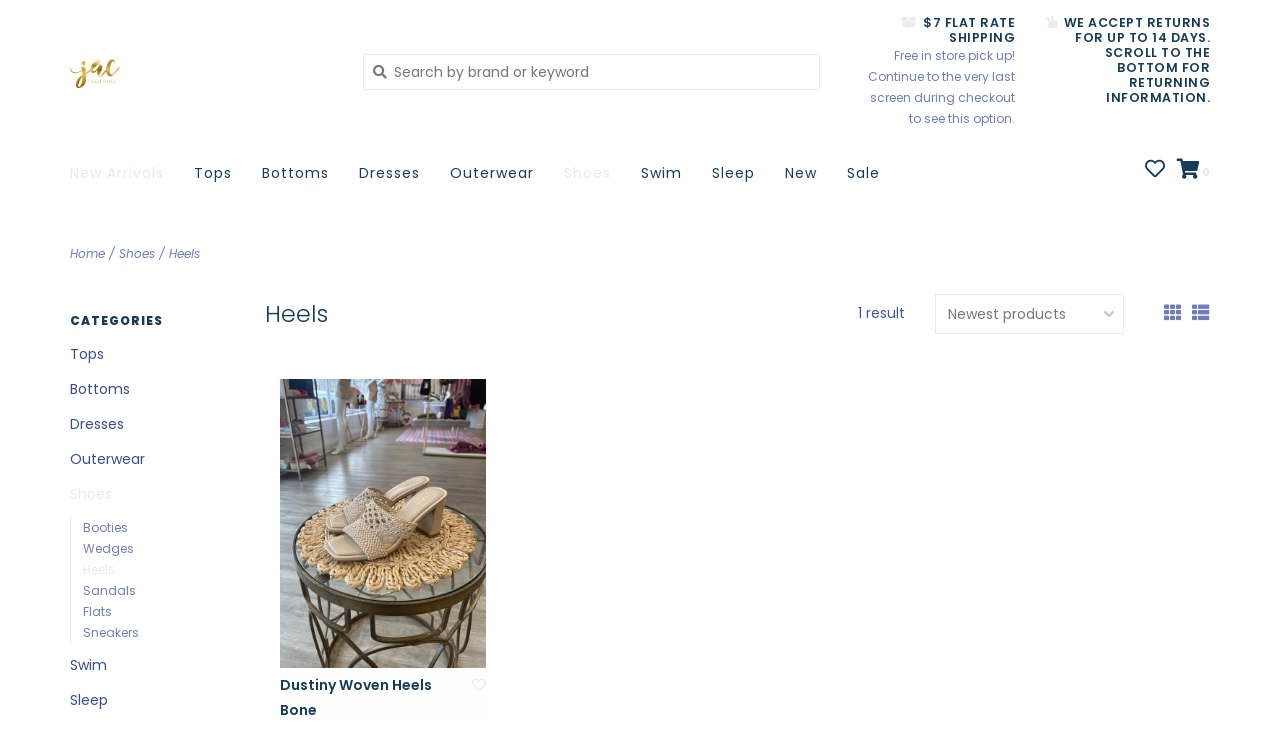

--- FILE ---
content_type: text/html;charset=utf-8
request_url: https://www.shopjacclothing.com/shoes/heels/
body_size: 7203
content:
<!DOCTYPE html>
<!-- Austin Theme: v.1.2.6 NoAM -->
<!-- ************************** -->
<html lang="en">
  <head>
    <meta charset="utf-8"/>
<!-- [START] 'blocks/head.rain' -->
<!--

  (c) 2008-2026 Lightspeed Netherlands B.V.
  http://www.lightspeedhq.com
  Generated: 19-01-2026 @ 20:29:52

-->
<link rel="canonical" href="https://www.shopjacclothing.com/shoes/heels/"/>
<link rel="alternate" href="https://www.shopjacclothing.com/index.rss" type="application/rss+xml" title="New products"/>
<meta name="robots" content="noodp,noydir"/>
<meta property="og:url" content="https://www.shopjacclothing.com/shoes/heels/?source=facebook"/>
<meta property="og:site_name" content="Jac Clothing"/>
<meta property="og:title" content="Heels"/>
<meta property="og:description" content="Women&#039;s contemporary clothing store in the heart of Shreveport, Louisiana."/>
<script src="https://ajax.googleapis.com/ajax/libs/jquery/1.9.1/jquery.min.js"></script>
<script src="https://services.elfsight.com/lightspeed/assets/plugins/jquery.instashow.packaged.js"></script>
<!--[if lt IE 9]>
<script src="https://cdn.shoplightspeed.com/assets/html5shiv.js?2025-02-20"></script>
<![endif]-->
<!-- [END] 'blocks/head.rain' -->
    <title>Heels - Jac Clothing</title>
    <meta name="description" content="Women&#039;s contemporary clothing store in the heart of Shreveport, Louisiana." />
    <meta name="keywords" content="Heels, Shreveport, Louisiana, Boutique, women&#039;s clothing, dresses, sweaters, tops" />
    <meta http-equiv="X-UA-Compatible" content="IE=edge">
    <meta name="viewport" content="width=device-width, initial-scale=1.0">
    <meta name="apple-mobile-web-app-capable" content="yes">
    <meta name="apple-mobile-web-app-status-bar-style" content="black">
    
    <link rel="shortcut icon" href="https://cdn.shoplightspeed.com/shops/623530/themes/8322/v/316129/assets/favicon.ico?20210824190457?v1" type="image/x-icon" />
    <link rel="apple-touch-icon" sizes="180x180" href="https://cdn.shoplightspeed.com/shops/623530/themes/8322/v/316129/assets/favicon.ico?20210824190457">
    
    <link href='//fonts.googleapis.com/css?family=Poppins:300,300i,400,400i,500,500i,600,600i,700,700i,800,800i' rel='stylesheet' type='text/css'>
    <link href='//fonts.googleapis.com/css?family=Poppins:300,300i,400,400i,500,500i,600,600i,700,700i,800,800i' rel='stylesheet' type='text/css'>
    <link href='//fonts.googleapis.com/css?family=Salsa:300,300i,400,400i,500,500i,600,600i,700,700i,800,800i' rel='stylesheet' type='text/css'>
    
    <!--<link rel="stylesheet" href="https://use.fontawesome.com/releases/v5.6.3/css/all.css" integrity="sha384-UHRtZLI+pbxtHCWp1t77Bi1L4ZtiqrqD80Kn4Z8NTSRyMA2Fd33n5dQ8lWUE00s/" crossorigin="anonymous">-->
    
    <link rel="stylesheet" href="https://use.fontawesome.com/releases/v5.15.4/css/all.css">
    
    <script src="https://cdn.shoplightspeed.com/assets/jquery-1-9-1.js?2025-02-20"></script>
    <script src="https://cdn.shoplightspeed.com/assets/jquery-ui-1-10-1.js?2025-02-20"></script>
    <script type="text/javascript" src="https://cdn.shoplightspeed.com/shops/623530/themes/8322/assets/slick.js?2026011621022420201207162957"></script>
    
    <link rel="stylesheet" href="https://cdn.shoplightspeed.com/shops/623530/themes/8322/assets/slick.css?2026011621022420201207162957"/>
    <link rel="stylesheet" href="https://cdn.shoplightspeed.com/shops/623530/themes/8322/assets/slick-theme.css?2026011621022420201207162957"/> 
    <link rel="stylesheet" href="https://cdn.shoplightspeed.com/shops/623530/themes/8322/assets/bootstrap.css?2026011621022420201207162957" />
    <link rel="stylesheet" href="https://cdn.shoplightspeed.com/shops/623530/themes/8322/assets/style.css?2026011621022420201207162957" />    
    <link rel="stylesheet" href="https://cdn.shoplightspeed.com/shops/623530/themes/8322/assets/settings.css?2026011621022420201207162957" />  
    <link rel="stylesheet" href="https://cdn.shoplightspeed.com/assets/gui-2-0.css?2025-02-20" />
    <link rel="stylesheet" href="https://cdn.shoplightspeed.com/assets/gui-responsive-2-0.css?2025-02-20" />   
    <link rel="stylesheet" href="https://cdn.shoplightspeed.com/shops/623530/themes/8322/assets/custom.css?2026011621022420201207162957" />
        
    <script type="text/javascript" src="https://cdn.shoplightspeed.com/shops/623530/themes/8322/assets/instafeed-min.js?2026011621022420201207162957"></script>
    <script type="text/javascript" src="https://cdn.shoplightspeed.com/shops/623530/themes/8322/assets/austin-instafeed.js?2026011621022420201207162957"></script>
   
    <script type="text/javascript" src="https://cdn.shoplightspeed.com/shops/623530/themes/8322/assets/global.js?2026011621022420201207162957"></script>
		<script type="text/javascript" src="https://cdn.shoplightspeed.com/shops/623530/themes/8322/assets/bootstrap.js?2026011621022420201207162957"></script>
    <script type="text/javascript" src="https://cdn.shoplightspeed.com/shops/623530/themes/8322/assets/jcarousel.js?2026011621022420201207162957"></script>
    <script type="text/javascript" src="https://cdn.shoplightspeed.com/assets/gui.js?2025-02-20"></script>
    <script type="text/javascript" src="https://cdn.shoplightspeed.com/assets/gui-responsive-2-0.js?2025-02-20"></script>
    <script type="text/javascript" src="https://cdn.shoplightspeed.com/shops/623530/themes/8322/assets/jquery-countdown-min.js?2026011621022420201207162957"></script>
    <script type="text/javascript" src="https://cdn.shoplightspeed.com/shops/623530/themes/8322/assets/jquery-cookie.js?2026011621022420201207162957"></script>
    <script type="text/javascript" src="https://cdn.shoplightspeed.com/shops/623530/themes/8322/assets/jquery-bpopup-min.js?2026011621022420201207162957"></script>
    
    <script type="text/javascript" src="https://cdn.shoplightspeed.com/shops/623530/themes/8322/assets/share42.js?2026011621022420201207162957"></script> 
        
    <!--[if lt IE 9]>
    <link rel="stylesheet" href="https://cdn.shoplightspeed.com/shops/623530/themes/8322/assets/style-ie.css?2026011621022420201207162957" />
    <![endif]-->
    <link rel="stylesheet" media="print" href="https://cdn.shoplightspeed.com/shops/623530/themes/8322/assets/print-min.css?2026011621022420201207162957" />
    
  </head>
  <body style="background: url('https://cdn.shoplightspeed.com/shops/623530/themes/8322/v/316129/assets/background-main.png?20210824190457') no-repeat top left;" class="body-main template-collection">
    <script>
    	var shopUrl = 'https://www.shopjacclothing.com/';
    </script>
    
        
    
<header>
      
  <div class="navigation container">
    <div class="logo-usp align">
      <ul class="burger vertical">
        <!--<i class="fas fa-bars"></i>-->
        <img src="https://cdn.shoplightspeed.com/themes/8322/assets/hamburger.png" width="25" alt="menu" />
      </ul>

              <div class="vertical logo col-sm-4 col-md-4 col-lg-3 medium">
          <a href="https://www.shopjacclothing.com/" title="Jac Clothing">
            <img src="https://cdn.shoplightspeed.com/shops/623530/themes/8322/v/515550/assets/logo.png?20220429025153" alt="Jac Clothing" />
          </a>
        </div>
            
            <div class="search-form vertical col-xs-12 col-sm-8 col-md-8 col-lg-5 hidden-xs">
        <form action="https://www.shopjacclothing.com/search/" method="get" id="formSearch">
          <input type="text" name="q" autocomplete="off"  value="" placeholder="Search by brand or keyword"/>
          <span onclick="$('#formSearch').submit();" title="Search"></span>
          <span onclick="$('#formSearch').submit();" class="search-icon"><i class="fas fa-search"></i></span>
      	</form>                                                                                       			
      </div>
            
                  <div class="header-usp-wrap vertical col-xs-12 col-sm-6 col-md-4 col-lg-4 hidden-xs hidden-sm hidden-md">
                <div class="header-usp-1 col-xs-6">
          <span class="header-usp-title"><i class="fa fa-box-open"></i> $7 flat rate shipping</span>
          <span class="header-usp-subtext">Free in store pick up! Continue to the very last screen during checkout to see this option. </span>
        </div>
                        <div class="header-usp-2 col-xs-6">
          <span class="header-usp-title"><i class="fa fa-hand-peace"></i> We accept returns for up to 14 days. Scroll to the bottom for returning information.</span>
          <span class="header-usp-subtext"></span>
        </div>
              </div>
                </div>
      
        <div class="primary-nav container left">
      <nav class="primary nonbounce desktop vertical left mega">
        <ul>
          <li class="item search-mobile visible-xs">
            <form action="https://www.shopjacclothing.com/search/" method="get" id="menuSearchMobile">
              <input type="text" name="q" autocomplete="off"  value="" placeholder="Search by brand or keyword"/>
              <span onclick="$('#menuSearchMobile').submit();" title="Search"></span>
    				</form>
          </li>
                    <li class="item new-arrivals active">
            <a class="itemLink" href="https://www.shopjacclothing.com/collection/?sort=newest">New Arrivals</a>
          </li>
                                         <li class="item sub">
            <a class="itemLink" href="https://www.shopjacclothing.com/tops/" title="Tops">Tops</a>
                        <i class="icon-drop fas fa-angle-down"></i>
            <div class="subnav">
              <div class="container desktop">                <div class="sub-cats">
                  <span class="subcat-title visible-lg">Categories</span>                  <ul class="subnavList">
                                        <!--<li class="item visible-xs">
                      <a class="itemLink" href="https://www.shopjacclothing.com/tops/" title="Tops">All Tops</a>
                    </li>-->
                                         <li class="subitem">                
                      <a class="subitemLink" href="https://www.shopjacclothing.com/tops/sweaters/" title="Sweaters">Sweaters</a>
                                          </li>
                                         <li class="subitem">                
                      <a class="subitemLink" href="https://www.shopjacclothing.com/tops/kimono/" title="Kimono">Kimono</a>
                                          </li>
                                         <li class="subitem">                
                      <a class="subitemLink" href="https://www.shopjacclothing.com/tops/long-sleeve-tops/" title="Long Sleeve Tops">Long Sleeve Tops</a>
                                          </li>
                                         <li class="subitem">                
                      <a class="subitemLink" href="https://www.shopjacclothing.com/tops/short-sleeve-tops/" title="Short Sleeve Tops">Short Sleeve Tops</a>
                                          </li>
                                         <li class="subitem">                
                      <a class="subitemLink" href="https://www.shopjacclothing.com/tops/sleeveless/" title="Sleeveless">Sleeveless</a>
                                          </li>
                                                          </ul>
                </div>
							              <div class="cat-profile align visible-lg">
                                <div class="mega-feat-product vertical"><a href="https://www.shopjacclothing.com/tops/sweaters/"><img src="https://cdn.shoplightspeed.com/assets/blank.gif?2025-02-20" alt="" /></a></div>
                                <div class="mega-feat-product vertical"><a href="https://www.shopjacclothing.com/tops/kimono/"><img src="https://cdn.shoplightspeed.com/assets/blank.gif?2025-02-20" alt="" /></a></div>
                                <div class="mega-feat-product vertical"><a href="https://www.shopjacclothing.com/tops/long-sleeve-tops/"><img src="https://cdn.shoplightspeed.com/assets/blank.gif?2025-02-20" alt="" /></a></div>
                              </div>
							              </div>            </div>
                      </li>
                     <li class="item sub">
            <a class="itemLink" href="https://www.shopjacclothing.com/bottoms/" title="Bottoms">Bottoms</a>
                        <i class="icon-drop fas fa-angle-down"></i>
            <div class="subnav">
              <div class="container desktop">                <div class="sub-cats">
                  <span class="subcat-title visible-lg">Categories</span>                  <ul class="subnavList">
                                        <!--<li class="item visible-xs">
                      <a class="itemLink" href="https://www.shopjacclothing.com/bottoms/" title="Bottoms">All Bottoms</a>
                    </li>-->
                                         <li class="subitem">                
                      <a class="subitemLink" href="https://www.shopjacclothing.com/bottoms/jeans/" title="Jeans">Jeans</a>
                                          </li>
                                         <li class="subitem">                
                      <a class="subitemLink" href="https://www.shopjacclothing.com/bottoms/skirts/" title="Skirts">Skirts</a>
                                          </li>
                                         <li class="subitem">                
                      <a class="subitemLink" href="https://www.shopjacclothing.com/bottoms/shorts/" title="Shorts">Shorts</a>
                                          </li>
                                         <li class="subitem">                
                      <a class="subitemLink" href="https://www.shopjacclothing.com/bottoms/pants/" title="Pants">Pants</a>
                                          </li>
                                                          </ul>
                </div>
							              <div class="cat-profile align visible-lg">
                                <div class="mega-feat-product vertical"><a href="https://www.shopjacclothing.com/bottoms/jeans/"><img src="https://cdn.shoplightspeed.com/assets/blank.gif?2025-02-20" alt="" /></a></div>
                                <div class="mega-feat-product vertical"><a href="https://www.shopjacclothing.com/bottoms/skirts/"><img src="https://cdn.shoplightspeed.com/assets/blank.gif?2025-02-20" alt="" /></a></div>
                                <div class="mega-feat-product vertical"><a href="https://www.shopjacclothing.com/bottoms/shorts/"><img src="https://cdn.shoplightspeed.com/assets/blank.gif?2025-02-20" alt="" /></a></div>
                              </div>
							              </div>            </div>
                      </li>
                     <li class="item sub">
            <a class="itemLink" href="https://www.shopjacclothing.com/dresses/" title="Dresses">Dresses</a>
                        <i class="icon-drop fas fa-angle-down"></i>
            <div class="subnav">
              <div class="container desktop">                <div class="sub-cats">
                  <span class="subcat-title visible-lg">Categories</span>                  <ul class="subnavList">
                                        <!--<li class="item visible-xs">
                      <a class="itemLink" href="https://www.shopjacclothing.com/dresses/" title="Dresses">All Dresses</a>
                    </li>-->
                                         <li class="subitem">                
                      <a class="subitemLink" href="https://www.shopjacclothing.com/dresses/cocktail/" title="Cocktail">Cocktail</a>
                                          </li>
                                         <li class="subitem">                
                      <a class="subitemLink" href="https://www.shopjacclothing.com/dresses/casual/" title="Casual">Casual</a>
                                          </li>
                                         <li class="subitem">                
                      <a class="subitemLink" href="https://www.shopjacclothing.com/dresses/jumpsuit/" title="Jumpsuit">Jumpsuit</a>
                                          </li>
                                         <li class="subitem">                
                      <a class="subitemLink" href="https://www.shopjacclothing.com/dresses/romper/" title="Romper">Romper</a>
                                          </li>
                                                          </ul>
                </div>
							              <div class="cat-profile align visible-lg">
                                <div class="mega-feat-product vertical"><a href="https://www.shopjacclothing.com/dresses/cocktail/"><img src="https://cdn.shoplightspeed.com/assets/blank.gif?2025-02-20" alt="" /></a></div>
                                <div class="mega-feat-product vertical"><a href="https://www.shopjacclothing.com/dresses/casual/"><img src="https://cdn.shoplightspeed.com/assets/blank.gif?2025-02-20" alt="" /></a></div>
                                <div class="mega-feat-product vertical"><a href="https://www.shopjacclothing.com/dresses/jumpsuit/"><img src="https://cdn.shoplightspeed.com/assets/blank.gif?2025-02-20" alt="" /></a></div>
                              </div>
							              </div>            </div>
                      </li>
                     <li class="item sub">
            <a class="itemLink" href="https://www.shopjacclothing.com/outerwear/" title="Outerwear">Outerwear</a>
                        <i class="icon-drop fas fa-angle-down"></i>
            <div class="subnav">
              <div class="container desktop">                <div class="sub-cats">
                  <span class="subcat-title visible-lg">Categories</span>                  <ul class="subnavList">
                                        <!--<li class="item visible-xs">
                      <a class="itemLink" href="https://www.shopjacclothing.com/outerwear/" title="Outerwear">All Outerwear</a>
                    </li>-->
                                         <li class="subitem">                
                      <a class="subitemLink" href="https://www.shopjacclothing.com/outerwear/jackets/" title="Jackets">Jackets</a>
                                          </li>
                                         <li class="subitem">                
                      <a class="subitemLink" href="https://www.shopjacclothing.com/outerwear/vests/" title="Vests">Vests</a>
                                          </li>
                                         <li class="subitem">                
                      <a class="subitemLink" href="https://www.shopjacclothing.com/outerwear/cardigans/" title="Cardigans">Cardigans</a>
                                          </li>
                                                          </ul>
                </div>
							              <div class="cat-profile align visible-lg">
                                <div class="mega-feat-product vertical"><a href="https://www.shopjacclothing.com/outerwear/jackets/"><img src="https://cdn.shoplightspeed.com/assets/blank.gif?2025-02-20" alt="" /></a></div>
                                <div class="mega-feat-product vertical"><a href="https://www.shopjacclothing.com/outerwear/vests/"><img src="https://cdn.shoplightspeed.com/assets/blank.gif?2025-02-20" alt="" /></a></div>
                                <div class="mega-feat-product vertical"><a href="https://www.shopjacclothing.com/outerwear/cardigans/"><img src="https://cdn.shoplightspeed.com/assets/blank.gif?2025-02-20" alt="" /></a></div>
                              </div>
							              </div>            </div>
                      </li>
                     <li class="item sub active">
            <a class="itemLink" href="https://www.shopjacclothing.com/shoes/" title="Shoes">Shoes</a>
                        <i class="icon-drop fas fa-angle-down"></i>
            <div class="subnav">
              <div class="container desktop">                <div class="sub-cats two-col">
                  <span class="subcat-title visible-lg">Categories</span>                  <ul class="subnavList">
                                        <!--<li class="item visible-xs">
                      <a class="itemLink" href="https://www.shopjacclothing.com/shoes/" title="Shoes">All Shoes</a>
                    </li>-->
                                         <li class="subitem">                
                      <a class="subitemLink" href="https://www.shopjacclothing.com/shoes/booties/" title="Booties">Booties</a>
                                          </li>
                                         <li class="subitem">                
                      <a class="subitemLink" href="https://www.shopjacclothing.com/shoes/wedges/" title="Wedges">Wedges</a>
                                          </li>
                                         <li class="subitem">                
                      <a class="subitemLink" href="https://www.shopjacclothing.com/shoes/heels/" title="Heels">Heels</a>
                                          </li>
                                         <li class="subitem">                
                      <a class="subitemLink" href="https://www.shopjacclothing.com/shoes/sandals/" title="Sandals">Sandals</a>
                                          </li>
                                         <li class="subitem">                
                      <a class="subitemLink" href="https://www.shopjacclothing.com/shoes/flats/" title="Flats">Flats</a>
                                          </li>
                                         <li class="subitem">                
                      <a class="subitemLink" href="https://www.shopjacclothing.com/shoes/sneakers/" title="Sneakers">Sneakers</a>
                                          </li>
                                                          </ul>
                </div>
							              <div class="cat-profile align visible-lg">
                                <div class="mega-feat-product vertical"><a href="https://www.shopjacclothing.com/shoes/booties/"><img src="https://cdn.shoplightspeed.com/assets/blank.gif?2025-02-20" alt="" /></a></div>
                                <div class="mega-feat-product vertical"><a href="https://www.shopjacclothing.com/shoes/wedges/"><img src="https://cdn.shoplightspeed.com/assets/blank.gif?2025-02-20" alt="" /></a></div>
                                <div class="mega-feat-product vertical"><a href="https://www.shopjacclothing.com/shoes/heels/"><img src="https://cdn.shoplightspeed.com/assets/blank.gif?2025-02-20" alt="" /></a></div>
                              </div>
							              </div>            </div>
                      </li>
                     <li class="item sub">
            <a class="itemLink" href="https://www.shopjacclothing.com/swim/" title="Swim">Swim</a>
                        <i class="icon-drop fas fa-angle-down"></i>
            <div class="subnav">
              <div class="container desktop">                <div class="sub-cats">
                  <span class="subcat-title visible-lg">Categories</span>                  <ul class="subnavList">
                                        <!--<li class="item visible-xs">
                      <a class="itemLink" href="https://www.shopjacclothing.com/swim/" title="Swim">All Swim</a>
                    </li>-->
                                         <li class="subitem">                
                      <a class="subitemLink" href="https://www.shopjacclothing.com/swim/swim/" title="Swim">Swim</a>
                                          </li>
                                                          </ul>
                </div>
							              <div class="cat-profile align visible-lg">
                                <div class="mega-feat-product vertical"><a href="https://www.shopjacclothing.com/swim/swim/"><img src="https://cdn.shoplightspeed.com/assets/blank.gif?2025-02-20" alt="" /></a></div>
                              </div>
							              </div>            </div>
                      </li>
                     <li class="item">
            <a class="itemLink" href="https://www.shopjacclothing.com/sleep/" title="Sleep">Sleep</a>
                      </li>
                                                                      <li class="item"><a class="itemLink" href="https://www.shopjacclothing.com/collection/?sort=newest" title="New">New</a></li>
                    <li class="item"><a class="itemLink" href="https://www.shopjacclothing.com/collection/offers/" title="Sale">Sale</a></li>
                  </ul>
        <i class="icon-remove fas fa-times"></i>
      </nav>
       

      <div class="cart-acct-wrap right">
              <ul class="cart-acct"> 
                              <li>
            <a href="https://www.shopjacclothing.com/account/wishlist/" title="My wishlist" class="my-wishlist">
              <i class="far fa-heart"></i>
            </a>
          </li>
                    <li>
            <a href="https://www.shopjacclothing.com/cart/" title="Cart" class="cart"> 
              <i class="fas fa-shopping-cart"></i><span class="bag-count">0</span>
            </a>
          </li>
        </ul>
              </div>
    </div>
        
  </div>
              <div class="header-usp-wrap-mobile hidden-lg text-center">
                <div class="header-usp-1 col-xs-6">
          <span class="header-usp-title"><i class="fa fa-box-open"></i> $7 flat rate shipping</span>
          <span class="header-usp-subtext">Free in store pick up! Continue to the very last screen during checkout to see this option. </span>
        </div>
                        <div class="header-usp-2 col-xs-6">
          <span class="header-usp-title"><i class="fa fa-hand-peace"></i> We accept returns for up to 14 days. Scroll to the bottom for returning information.</span>
          <span class="header-usp-subtext"></span>
        </div>
              </div>
              </header>

<div class="search-form mobile visible-xs">
  <div class="container">
    <form action="https://www.shopjacclothing.com/search/" method="get" id="formSearchMobile">
      <input type="text" name="q" autocomplete="off"  value="" placeholder="Search by brand or keyword"/>
      <span onclick="$('#formSearchMobile').submit();" title="Search"></span>
      <span class="search-icon"><i class="fas fa-search"></i></span>
    </form>                                                                                       </div>
</div>
    
<div itemscope itemtype="http://schema.org/BreadcrumbList">
	<div itemprop="itemListElement" itemscope itemtype="http://schema.org/ListItem">
    <a itemprop="item" href="https://www.shopjacclothing.com/"><span itemprop="name" content="Home"></span></a>
    <meta itemprop="position" content="1" />
  </div>
    	<div itemprop="itemListElement" itemscope itemtype="http://schema.org/ListItem">
      <a itemprop="item" href="https://www.shopjacclothing.com/shoes/"><span itemprop="name" content="Shoes"></span></a>
      <meta itemprop="position" content="2" />
    </div>
    	<div itemprop="itemListElement" itemscope itemtype="http://schema.org/ListItem">
      <a itemprop="item" href="https://www.shopjacclothing.com/shoes/heels/"><span itemprop="name" content="Heels"></span></a>
      <meta itemprop="position" content="3" />
    </div>
  </div>

    
    <div class="wrapper">
                              <div class="container content">
                <div class="page-title row">
  <div class="col-sm-6 col-md-6 visible-xs">
    <h1>Heels</h1>
  </div>
  <div class="col-sm-6 col-md-6 breadcrumbs">
    <a href="https://www.shopjacclothing.com/" title="Home">Home</a>
    
        / <a href="https://www.shopjacclothing.com/shoes/">Shoes</a>
        / <a href="https://www.shopjacclothing.com/shoes/heels/">Heels</a>
      </div>  
  </div>
<div class="collection-main row">
  <div id="filterBy" class="filterBy inactive visible-xs col-xs-6">
    <button class="btn">Filter by</button>
  </div>
  <form action="https://www.shopjacclothing.com/shoes/heels/" method="get" id="filter_form" class="filter-form">
        <input type="hidden" name="mode" value="grid" id="filter_form_mode" />
        <input type="hidden" name="sort" value="newest" id="filter_form_sort" />
  <div class="col-sm-3 col-md-2 sidebar hidden-xs">
    
<div id="filters" class="filters">

        

        <h3 class="sidebar-title">Categories</h3>
    <div class="filters-cat" id="filters-cat">
      <ul>
              <li class="item"><span class="arrow"></span><a href="https://www.shopjacclothing.com/tops/" class="itemLink" title="Tops">Tops </a>
                </li>
              <li class="item"><span class="arrow"></span><a href="https://www.shopjacclothing.com/bottoms/" class="itemLink" title="Bottoms">Bottoms </a>
                </li>
              <li class="item"><span class="arrow"></span><a href="https://www.shopjacclothing.com/dresses/" class="itemLink" title="Dresses">Dresses </a>
                </li>
              <li class="item"><span class="arrow"></span><a href="https://www.shopjacclothing.com/outerwear/" class="itemLink" title="Outerwear">Outerwear </a>
                </li>
              <li class="item"><span class="arrow"></span><a href="https://www.shopjacclothing.com/shoes/" class="itemLink active" title="Shoes">Shoes </a>
                  <ul class="subnav">
                        <li class="subitem"><span class="arrow "></span><a href="https://www.shopjacclothing.com/shoes/booties/" class="subitemLink" title="Booties">Booties </a>
                          </li>
                        <li class="subitem"><span class="arrow "></span><a href="https://www.shopjacclothing.com/shoes/wedges/" class="subitemLink" title="Wedges">Wedges </a>
                          </li>
                        <li class="subitem"><span class="arrow "></span><a href="https://www.shopjacclothing.com/shoes/heels/" class="subitemLink active" title="Heels">Heels </a>
                          </li>
                        <li class="subitem"><span class="arrow "></span><a href="https://www.shopjacclothing.com/shoes/sandals/" class="subitemLink" title="Sandals">Sandals </a>
                          </li>
                        <li class="subitem"><span class="arrow "></span><a href="https://www.shopjacclothing.com/shoes/flats/" class="subitemLink" title="Flats">Flats </a>
                          </li>
                        <li class="subitem"><span class="arrow "></span><a href="https://www.shopjacclothing.com/shoes/sneakers/" class="subitemLink" title="Sneakers">Sneakers </a>
                          </li>
                      </ul>
                </li>
              <li class="item"><span class="arrow"></span><a href="https://www.shopjacclothing.com/swim/" class="itemLink" title="Swim">Swim </a>
                </li>
              <li class="item"><span class="arrow"></span><a href="https://www.shopjacclothing.com/sleep/" class="itemLink" title="Sleep">Sleep </a>
                </li>
            </ul>
    </div>
                          
                      
                      </div>  </div>
  <div class="col-xs-6 col-sm-9 col-md-10 sortBy-header">
      <div class="align">
        <div class="page-title col-sm-6 vertical hidden-xs">
    			<h1>Heels</h1>
  			</div>
        <div class="count col-sm-3 vertical text-right hidden-xs">
          <span>1 result</span>
        </div>
        <div class="sortBy col-xs-6 col-sm-3 vertical text-right">  
          <select name="sort" onchange="$('#formSortModeLimit').submit();">
                            <option value="default">Default</option>
                            <option value="popular">Most viewed</option>
                            <option value="newest" selected="selected">Newest products</option>
                            <option value="lowest">Lowest price</option>
                            <option value="highest">Highest price</option>
                            <option value="asc">Name ascending</option>
                            <option value="desc">Name descending</option>
                        </select>
        </div>
        <div class="modes col-sm-4 hidden-xs hidden-sm text-right vertical">
          <a href="?mode=grid"><i class="fa fa-th"></i></a>
          <a href="?mode=list"><i class="fa fa-th-list"></i></a>
        </div>
    	</div>
  </div>
  </form>
  <div class="mobile-sidebar hide col-xs-12" id="cat-sidebar">
    
<div id="filters" class="filters">
    <form action="https://www.shopjacclothing.com/shoes/heels/" method="get" id="filter_form" class="filter-form">
        <input type="hidden" name="mode" value="grid" id="filter_form_mode" />
        <input type="hidden" name="sort" value="newest" id="filter_form_sort" />
    <div id="filtermenu">    
                        
                        
                        
            <h3 class="sidebar-title">Categories</h3>
      <div class="filters-cat" id="filters-cat">
        <ul>
                  <li class="item"><span class="arrow"></span><a href="https://www.shopjacclothing.com/tops/" class="itemLink" title="Tops">Tops </a>
                    </li>
                  <li class="item"><span class="arrow"></span><a href="https://www.shopjacclothing.com/bottoms/" class="itemLink" title="Bottoms">Bottoms </a>
                    </li>
                  <li class="item"><span class="arrow"></span><a href="https://www.shopjacclothing.com/dresses/" class="itemLink" title="Dresses">Dresses </a>
                    </li>
                  <li class="item"><span class="arrow"></span><a href="https://www.shopjacclothing.com/outerwear/" class="itemLink" title="Outerwear">Outerwear </a>
                    </li>
                  <li class="item"><span class="arrow"></span><a href="https://www.shopjacclothing.com/shoes/" class="itemLink active" title="Shoes">Shoes </a>
                      <ul class="subnav">
                            <li class="subitem"><span class="arrow "></span><a href="https://www.shopjacclothing.com/shoes/booties/" class="subitemLink" title="Booties">Booties </a>
                              </li>
                            <li class="subitem"><span class="arrow "></span><a href="https://www.shopjacclothing.com/shoes/wedges/" class="subitemLink" title="Wedges">Wedges </a>
                              </li>
                            <li class="subitem"><span class="arrow "></span><a href="https://www.shopjacclothing.com/shoes/heels/" class="subitemLink active" title="Heels">Heels </a>
                              </li>
                            <li class="subitem"><span class="arrow "></span><a href="https://www.shopjacclothing.com/shoes/sandals/" class="subitemLink" title="Sandals">Sandals </a>
                              </li>
                            <li class="subitem"><span class="arrow "></span><a href="https://www.shopjacclothing.com/shoes/flats/" class="subitemLink" title="Flats">Flats </a>
                              </li>
                            <li class="subitem"><span class="arrow "></span><a href="https://www.shopjacclothing.com/shoes/sneakers/" class="subitemLink" title="Sneakers">Sneakers </a>
                              </li>
                          </ul>
                    </li>
                  <li class="item"><span class="arrow"></span><a href="https://www.shopjacclothing.com/swim/" class="itemLink" title="Swim">Swim </a>
                    </li>
                  <li class="item"><span class="arrow"></span><a href="https://www.shopjacclothing.com/sleep/" class="itemLink" title="Sleep">Sleep </a>
                    </li>
                </ul>
      </div>
            
    </div>
  </form>
</div>  </div>
  
  <div class="products col-xs-12 col-sm-9 col-md-10">    
            <div>
     &nbsp
    </div>
        <div class="product-list">
            	<div class="product col-xs-6 col-sm-3 col-md-3">
  <div class="image-wrap">
    <a href="https://www.shopjacclothing.com/dustiny-woven-heels-bone.html" title="Dustiny Woven Heels Bone" class="img-wrap">
                	      	              
                  <img src="https://cdn.shoplightspeed.com/shops/623530/files/74016850/570x800x1/dustiny-woven-heels-bone.jpg" width="570" height="800" alt="Dustiny Woven Heels Bone" title="Dustiny Woven Heels Bone" />                </a>
    
      </div>
  
  <div class="info">
    <div class="left title-wrap">
      <a href="https://www.shopjacclothing.com/dustiny-woven-heels-bone.html" title="Dustiny Woven Heels Bone" class="title">
                  Dustiny Woven Heels Bone
              </a>
    </div>
    <div class="right wishlist"><a href="https://www.shopjacclothing.com/account/wishlistAdd/69182616/?variant_id=116498197" title="Add to wishlist"><i class="far fa-heart"></i></a>
    </div>
    <div class="price-rev-wrap">
      <div class="price left">      
                    $42.00       </div>
          </div>

         
     
  </div>
</div>

       
          </div>
  </div>
</div>


<script type="text/javascript">
  $(function(){
    $('#filter_form input, #filter_form select').change(function(){
      $(this).closest('form').submit();
    });
    
    $("#collection-filter-price").slider({
      range: true,
      min: 0,
      max: 45,
      values: [0, 45],
      step: 1,
      slide: function( event, ui){
    $('.sidebar-filter-range .min span').html(ui.values[0]);
    $('.sidebar-filter-range .max span').html(ui.values[1]);
    
    $('#filter_form_min').val(ui.values[0]);
    $('#filter_form_max').val(ui.values[1]);
  },
    stop: function(event, ui){
    $('#filter_form').submit();
  }
    });
  });
</script>      </div>
      
      


<footer>
  <div class="container">
    <div class="align footer-main row">
      <div class="links col-xs-12 col-sm-7 col-md-8 vertical">
        <div class="links-head first col-xs-12 col-sm-4 col-md-3">
            <label class="footercollapse" for="_1">
                            <h4>Customer service</h4>
                            <i class="fas fa-angle-down"></i>
          	</label>
            <input class="footercollapse_input hidden-md hidden-lg hidden-sm" id="_1" type="checkbox">
            <div class="list">
              <ul class="no-underline no-list-style">
                                <li><a href="https://www.shopjacclothing.com/service/#faq">FAQ</a></li>    
                                  <li><a href="https://www.shopjacclothing.com/service/about/" title="Our Story" >Our Story</a>
                  </li>
                                    <li><a href="https://www.shopjacclothing.com/service/general-terms-conditions/" title="Return Policy" >Return Policy</a>
                  </li>
                                    <li><a href="https://www.shopjacclothing.com/service/disclaimer/" title="Disclaimer" >Disclaimer</a>
                  </li>
                                    <li><a href="https://www.shopjacclothing.com/service/payment-methods/" title="Payment methods" >Payment methods</a>
                  </li>
                                    <li><a href="https://www.shopjacclothing.com/service/shipping-returns/" title="Shipping " >Shipping </a>
                  </li>
                                    <li><a href="https://www.shopjacclothing.com/service/" title="Customer support" >Customer support</a>
                  </li>
                                                </ul>
            </div> 
        </div>     
				        <div class="links-head col-xs-12 col-sm-4 col-md-3">
      		<label class="footercollapse" for="_2">
                          	<h4>Products</h4>
                            <i class="fas fa-angle-down"></i>
          </label>
                <input class="footercollapse_input hidden-md hidden-lg hidden-sm" id="_2" type="checkbox">
                <div class="list">
          <ul>
                        <li><a href="https://www.shopjacclothing.com/collection/" title="All products">All products</a></li>
            <li><a href="https://www.shopjacclothing.com/collection/?sort=newest" title="New products">New products</a></li>
            <li><a href="https://www.shopjacclothing.com/collection/offers/" title="Sales">Sales</a></li>
                        <li><a href="https://www.shopjacclothing.com/tags/" title="Tags">Tags</a></li>                        <li><a href="https://www.shopjacclothing.com/index.rss" title="RSS feed">RSS feed</a></li>
                    </ul>
        </div>
        </div>
				        <div class="links-head col-xs-12 col-sm-4 col-md-3">
          <label class="footercollapse" for="_3">
            	  
            	<h4>My account</h4>
                            <i class="fas fa-angle-down"></i>
          </label>
          <input class="footercollapse_input hidden-md hidden-lg hidden-sm" id="_3" type="checkbox">
          <div class="list">
          <ul>
                                    <li><a href="https://www.shopjacclothing.com/account/" title="Register">Register</a></li>
                        <li><a href="https://www.shopjacclothing.com/account/orders/" title="My orders">My orders</a></li>
                        <li><a href="https://www.shopjacclothing.com/account/wishlist/" title="My wishlist">My wishlist</a></li>
                                  </ul>
        </div>
        </div>
        <div class="links-head col-xs-12 hidden-sm col-md-3">
             <label class="footercollapse" for="_4">
                
               <h4>Get in touch</h4>
                               <i class="fas fa-angle-down"></i>	
          	 </label>
             <input class="footercollapse_input hidden-md hidden-lg hidden-sm" id="_4" type="checkbox">
            <div class="list">
              <div class="contact">
                <ul>
                                                          <li><a href="tel:318-606-4558"><i class="fas fa-phone"></i> 318-606-4558</a></li>
                                       
                                          <li><a href="/cdn-cgi/l/email-protection#0f5c67607f656e6c6c63607b676661684f68626e6663216c6062" title="Email"><span class="__cf_email__" data-cfemail="6c3f04031c060d0f0f0003180405020b2c0b010d0500420f0301">[email&#160;protected]</span></a></li>
                                                                      </ul>
              </div>
          </div>
        </div>
              	<div class="payments row col-sm-12">
                    <a href="https://www.shopjacclothing.com/service/payment-methods/" title="Payment methods">
            <img src="https://cdn.shoplightspeed.com/assets/icon-payment-creditcard.png?2025-02-20" alt="Credit Card" />
          </a>
                    <a href="https://www.shopjacclothing.com/service/payment-methods/" title="Payment methods">
            <img src="https://cdn.shoplightspeed.com/assets/icon-payment-paypalcp.png?2025-02-20" alt="PayPal" />
          </a>
                  </div>
              </div>
      <div class="footer-contact vertical col-xs-12 col-sm-5 col-md-4">
        <h3>Need some help?</h3>
        <span>We&#039;re here and ready by phone Monday-Saturday 10-5!</span>
        <ul class="footer-contact-icons">
                    <li><a href="tel:318-606-4558"><i class="fas fa-phone-volume"></i><br />Call</a></li>
                                          <li><a href="/cdn-cgi/l/email-protection#cb98a3a4bba1aaa8a8a7a4bfa3a2a5ac8baca6aaa2a7e5a8a4a6" target="_blank"><i class="fas fa-envelope-open"></i><br />Email</a></li>
                                          <li><a href="https://www.shopjacclothing.com/service/#faq" target="_blank"><i class="fas fa-question-circle"></i><br />FAQ</a></li>
                  </ul>
      </div>
    </div>  
  </div>
  <div class="copyright-payment">
    <div class="container">
      <div class="row align">
        <div class="footer-logo col-xs-12 col-md-4 vertical hidden-xs hidden-sm">
          <a href="https://www.shopjacclothing.com/"><img src="https://cdn.shoplightspeed.com/shops/623530/themes/8322/v/515550/assets/logo.png?20220429025153" title="logo" /></a>
        </div>
        
        <div class="social-media col-xs-12 col-sm-4 vertical">
                              <div class="inline-block relative">
            <a href="https://www.tiktok.com/" class="social-icon facebook" target="_blank"><i class="fab fa-tiktok"></i></a>            <a href="https://facebook.com" class="social-icon facebook" target="_blank"><i class="fab fa-facebook-square"></i></a>            <a href="https://twitter.com" class="social-icon twitter" target="_blank"><i class="fab fa-twitter"></i></a>                                    <a href="https://youtube.com" class="social-icon youtube" target="_blank"><i class="fab fa-youtube"></i></a>                        <a href="https://www.instagram.com/shopjacclothing/" class="social-icon instagram" target="_blank" title="Instagram Jac Clothing"><i class="fab fa-instagram"></i></a>
            
          </div>
                  </div>
        <div class="copyright col-xs-12 col-sm-6 col-md-4 vertical">
          Jac Clothing © 2026<br /> 
                    <a href="https://themes.lightspeedhq.com/en/austin.html">Austin Theme</a> - Powered by
                    <a href="http://www.lightspeedhq.com" title="Lightspeed" target="_blank">Lightspeed</a>
                                      </div>
      </div>
    </div>
  </div>
</footer>      
    </div>
    <!-- [START] 'blocks/body.rain' -->
<script data-cfasync="false" src="/cdn-cgi/scripts/5c5dd728/cloudflare-static/email-decode.min.js"></script><script>
(function () {
  var s = document.createElement('script');
  s.type = 'text/javascript';
  s.async = true;
  s.src = 'https://www.shopjacclothing.com/services/stats/pageview.js';
  ( document.getElementsByTagName('head')[0] || document.getElementsByTagName('body')[0] ).appendChild(s);
})();
</script>
<script>
<!--Start Shopboost script-->
                function loadScript(url, callback){
            var script = document.createElement('script')
            script.type = 'text/javascript';
            script.src = url;
            document.getElementsByTagName('head')[0].appendChild(script);
            }
        
        loadScript('https://www.shopboostapp.com/v3/notification/shopboostv3.js');
        function addListenershopboost(b,a,c){a.addEventListener?a.addEventListener(b,c,!1):a.attachEvent('on'+b,c)}addListenershopboost('load',window,function(){refshopboost=document.referrer;shopboost(13361,refshopboost)});
        <!--Einde Shopboost script-->
</script>
<!-- [END] 'blocks/body.rain' -->
        
    <script>(function(){function c(){var b=a.contentDocument||a.contentWindow.document;if(b){var d=b.createElement('script');d.innerHTML="window.__CF$cv$params={r:'9c091632ef2051a8',t:'MTc2ODg1NDU5Mi4wMDAwMDA='};var a=document.createElement('script');a.nonce='';a.src='/cdn-cgi/challenge-platform/scripts/jsd/main.js';document.getElementsByTagName('head')[0].appendChild(a);";b.getElementsByTagName('head')[0].appendChild(d)}}if(document.body){var a=document.createElement('iframe');a.height=1;a.width=1;a.style.position='absolute';a.style.top=0;a.style.left=0;a.style.border='none';a.style.visibility='hidden';document.body.appendChild(a);if('loading'!==document.readyState)c();else if(window.addEventListener)document.addEventListener('DOMContentLoaded',c);else{var e=document.onreadystatechange||function(){};document.onreadystatechange=function(b){e(b);'loading'!==document.readyState&&(document.onreadystatechange=e,c())}}}})();</script><script defer src="https://static.cloudflareinsights.com/beacon.min.js/vcd15cbe7772f49c399c6a5babf22c1241717689176015" integrity="sha512-ZpsOmlRQV6y907TI0dKBHq9Md29nnaEIPlkf84rnaERnq6zvWvPUqr2ft8M1aS28oN72PdrCzSjY4U6VaAw1EQ==" data-cf-beacon='{"rayId":"9c091632ef2051a8","version":"2025.9.1","serverTiming":{"name":{"cfExtPri":true,"cfEdge":true,"cfOrigin":true,"cfL4":true,"cfSpeedBrain":true,"cfCacheStatus":true}},"token":"8247b6569c994ee1a1084456a4403cc9","b":1}' crossorigin="anonymous"></script>
</body>
</html>

--- FILE ---
content_type: text/javascript;charset=utf-8
request_url: https://www.shopjacclothing.com/services/stats/pageview.js
body_size: -412
content:
// SEOshop 19-01-2026 20:29:54